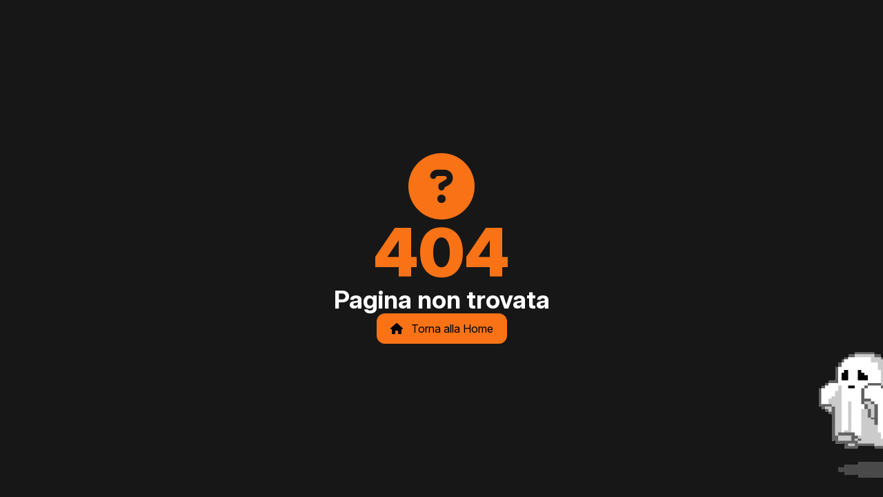

--- FILE ---
content_type: text/html;charset=utf-8
request_url: http://ilcorsaroneros.me/com/934eee891fac78ace0b8181476d4e67ea316b226/132995/Cars_3__2017__H264_italian_english_Ac3_sub_ita_eng_MIRCrew
body_size: 12021
content:
<!DOCTYPE html>
<html lang="it" prefix="og: https://ogp.me/ns#">
  <head>
    <meta charset="utf-8">
    <meta name="viewport" content="width=device-width, initial-scale=1">
    <meta name="view-transition" content="same-origin">
    <title>Page Not Found - ilCorSaRoNeRo</title>

    
    
              
<link rel="stylesheet" href="/assets/vendor/@fortawesome/fontawesome-free/css/all-87015dd784d2c950b4f19f40a945b48f.css">
<link rel="stylesheet" href="/assets/styles/fonts/inter/inter-320a321f4d6e79a0ec8e03efd90ca279.css">
<link rel="stylesheet" href="/assets/styles/app-1a8cd9b9275cb5873e97115f696bdfbe.css">
<link rel="stylesheet" href="/assets/vendor/tom-select/dist/css/tom-select.default-92c31c033a23be0cfebdda3d089d8b11.css">
<link rel="stylesheet" href="/assets/@symfony/ux-live-component/live.min-5108f988fb2a3dbb292d6feebc9db7e8.css">
<script type="importmap" data-turbo-track="reload">
{
    "imports": {
        "app": "/assets/app-4f1a8777602adce52388f570b89aded7.js",
        "/assets/bootstrap.js": "/assets/bootstrap-97656ab68e522ab9732b853e32a2116f.js",
        "flowbite/dist/flowbite.turbo.js": "/assets/vendor/flowbite/dist/flowbite.turbo-363b2ca01c0ef574a45c482e768b3c54.js",
        "@fortawesome/fontawesome-free/css/all.css": "data:application/javascript,",
        "/assets/styles/fonts/inter/inter.css": "data:application/javascript,",
        "/assets/styles/app.css": "data:application/javascript,",
        "@symfony/stimulus-bundle": "/assets/@symfony/stimulus-bundle/loader-870999a02e9fc147c034d522826ea70d.js",
        "@hotwired/stimulus": "/assets/vendor/@hotwired/stimulus/stimulus.index-b5b1d00e42695b8959b4a1e94e3bc92a.js",
        "/assets/@symfony/stimulus-bundle/controllers.js": "/assets/@symfony/stimulus-bundle/controllers-9b1d6c1c1dd2134f498360808a78c4f6.js",
        "/assets/@symfony/ux-autocomplete/controller.js": "/assets/@symfony/ux-autocomplete/controller-dd1b31bd819824edecb124585c6bdb56.js",
        "tom-select/dist/css/tom-select.default.css": "data:application/javascript,",
        "/assets/@symfony/ux-live-component/live_controller.js": "/assets/@symfony/ux-live-component/live_controller-b4fdb1f53d5a5f813f85327cceb706b8.js",
        "/assets/@symfony/ux-live-component/live.min.css": "data:application/javascript,",
        "/assets/@symfony/ux-turbo/turbo_controller.js": "/assets/@symfony/ux-turbo/turbo_controller-ce5e32dafdec0b7752f02e3e2cb25751.js",
        "tom-select": "/assets/vendor/tom-select/tom-select.index-c0036889cf3e94dade1e56c11996b014.js",
        "@hotwired/turbo": "/assets/vendor/@hotwired/turbo/turbo.index-e830b607a5be45a255619ff03d5a26e3.js",
        "/assets/controllers/timestamp_controller.js": "/assets/controllers/timestamp_controller-491802ae7c296dfaf725b18599b3e6e2.js",
        "/assets/controllers/sceditor_controller.js": "/assets/controllers/sceditor_controller-06c5c501ca7f8995d9ab3e5c9f9ae43d.js",
        "/assets/styles/sceditor.css": "data:application/javascript,document.head.appendChild%28Object.assign%28document.createElement%28%22link%22%29%2C%7Brel%3A%22stylesheet%22%2Chref%3A%22%2Fassets%2Fstyles%2Fsceditor-cbd50de1dbfcd3405b625fb3f3c5a38e.css%22%7D%29%29",
        "/assets/controllers/turnstile_controller.js": "/assets/controllers/turnstile_controller-dfcdae8e1da9e6ec587f45d627e35740.js",
        "/assets/controllers/zxcvbn_controller.js": "/assets/controllers/zxcvbn_controller-088472173037ae34bdd3f5416093ddb8.js",
        "@symfony/ux-live-component": "/assets/@symfony/ux-live-component/live_controller-b4fdb1f53d5a5f813f85327cceb706b8.js",
        "@zxcvbn-ts/core": "/assets/vendor/@zxcvbn-ts/core/core.index-f9e0502986927d539c6a255df80a68f6.js",
        "fastest-levenshtein": "/assets/vendor/fastest-levenshtein/fastest-levenshtein.index-fc109f99093d73aa7190d826c54b3585.js",
        "sceditor/minified/sceditor.min.js": "/assets/vendor/sceditor/minified/sceditor.min-599285ee342071212ad3dbd606eeae85.js",
        "sceditor/minified/icons/material.js": "/assets/vendor/sceditor/minified/icons/material-213e1b8340e1e3279aa5fe8e4a6bc641.js",
        "sceditor/minified/formats/bbcode.js": "/assets/vendor/sceditor/minified/formats/bbcode-1f35b082c9ed61b0193c8d0ac77389f9.js",
        "sceditor/minified/plugins/alternative-lists.js": "/assets/vendor/sceditor/minified/plugins/alternative-lists-a5d7e4c5cce76d4a271d0bbe0041c230.js",
        "sceditor/languages/it.js": "/assets/vendor/sceditor/languages/it-4a46122bb56d2663fdaec4b625b7586d.js",
        "sceditor/minified/themes/default.min.css": "data:application/javascript,document.head.appendChild%28Object.assign%28document.createElement%28%22link%22%29%2C%7Brel%3A%22stylesheet%22%2Chref%3A%22%2Fassets%2Fvendor%2Fsceditor%2Fminified%2Fthemes%2Fdefault.min-ad97c44ebe961c27eff587f3d6b7c75c.css%22%7D%29%29"
    }
}
</script>
<!-- ES Module Shims: Import maps polyfill for modules browsers without import maps support -->

<link rel="modulepreload" href="/assets/app-4f1a8777602adce52388f570b89aded7.js">
<link rel="modulepreload" href="/assets/bootstrap-97656ab68e522ab9732b853e32a2116f.js">
<link rel="modulepreload" href="/assets/vendor/flowbite/dist/flowbite.turbo-363b2ca01c0ef574a45c482e768b3c54.js">
<link rel="modulepreload" href="/assets/@symfony/stimulus-bundle/loader-870999a02e9fc147c034d522826ea70d.js">
<link rel="modulepreload" href="/assets/vendor/@hotwired/stimulus/stimulus.index-b5b1d00e42695b8959b4a1e94e3bc92a.js">
<link rel="modulepreload" href="/assets/@symfony/stimulus-bundle/controllers-9b1d6c1c1dd2134f498360808a78c4f6.js">
<link rel="modulepreload" href="/assets/@symfony/ux-autocomplete/controller-dd1b31bd819824edecb124585c6bdb56.js">
<link rel="modulepreload" href="/assets/@symfony/ux-live-component/live_controller-b4fdb1f53d5a5f813f85327cceb706b8.js">
<link rel="modulepreload" href="/assets/@symfony/ux-turbo/turbo_controller-ce5e32dafdec0b7752f02e3e2cb25751.js">
<link rel="modulepreload" href="/assets/vendor/tom-select/tom-select.index-c0036889cf3e94dade1e56c11996b014.js">
<link rel="modulepreload" href="/assets/vendor/@hotwired/turbo/turbo.index-e830b607a5be45a255619ff03d5a26e3.js">
<script type="module" data-turbo-track="reload">import 'app';</script>    
    <link rel="icon" href="/favicon.ico" sizes="48x48">
    <link rel="icon" href="/assets/images/icon-dca0f2c8f780ee155024c67b63f5ebc5.svg" type="image/svg+xml">

    <link rel="search" type="application/opensearchdescription+xml" title="ilCorSaRoNeRo" href="/search.xml">
  </head>
  <body class="bg-neutral-900 text-white selection:bg-neutral-600">

    
    
  <main class="flex flex-col justify-center items-center h-screen text-center gap-6">
    <i class="fas fa-circle-question text-8xl text-orange-500" aria-hidden="true"></i>
    <h1 class="text-8xl font-black text-orange-500">404</h1>
    <p class="text-4xl font-bold">Pagina non trovata</p>
    <a class="px-5 py-2.5 rounded-xl text-center text-black bg-orange-500 hover:bg-orange-400 focus:ring-4 focus:ring-orange-300 focus:outline-none" href="/">
      <i class="fas fa-home me-2" aria-hidden="true"></i>
      <span>Torna alla Home</span>
    </a>
  </main>

  <script>
    
    const img = new Image();
    img.src = '[data-uri]';
    img.style.transition = '5s linear';
    img.style.position = 'fixed';
    img.style.right = '-250px';
    img.style.bottom = '25px';

    document.body.appendChild(img);

    const move = window.setInterval(() => {
      img.style.right = (parseInt(img.style.right) + 250) + 'px';

      const rect = img.getBoundingClientRect();
      if (rect.left <= -250) {
        img.parentNode.removeChild(img);
        clearInterval(move);
      }
    }, 1000);
  </script>


    
  <script type='text/javascript' src='//abonnementtripleexplore.com/53/56/aa/5356aa780c1577ee48d01d3e573b4762.js'></script>
<div style="display:none"><!-- Histats.com  (div with counter) --><div id="histats_counter"></div>
<!-- Histats.com  START  (aync)-->
<script type="text/javascript">var _Hasync= _Hasync|| [];
_Hasync.push(['Histats.start', '1,4387523,4,511,95,18,00000000']);
_Hasync.push(['Histats.fasi', '1']);
_Hasync.push(['Histats.track_hits', '']);
(function() {
var hs = document.createElement('script'); hs.type = 'text/javascript'; hs.async = true;
hs.src = ('//s10.histats.com/js15_as.js');
(document.getElementsByTagName('head')[0] || document.getElementsByTagName('body')[0]).appendChild(hs);
})();</script>
<noscript><a href="/" target="_blank"><img  src="//sstatic1.histats.com/0.gif?4387523&101" alt="counter statistics" border="0"></a></noscript>
<!-- Histats.com  END  --></div><script defer src="https://static.cloudflareinsights.com/beacon.min.js/vcd15cbe7772f49c399c6a5babf22c1241717689176015" integrity="sha512-ZpsOmlRQV6y907TI0dKBHq9Md29nnaEIPlkf84rnaERnq6zvWvPUqr2ft8M1aS28oN72PdrCzSjY4U6VaAw1EQ==" data-cf-beacon='{"version":"2024.11.0","token":"7ec493f8ece04e31b2301fc6fa8e970a","r":1,"server_timing":{"name":{"cfCacheStatus":true,"cfEdge":true,"cfExtPri":true,"cfL4":true,"cfOrigin":true,"cfSpeedBrain":true},"location_startswith":null}}' crossorigin="anonymous"></script>
</body>
</html>


--- FILE ---
content_type: text/css
request_url: http://ilcorsaroneros.me/assets/styles/fonts/inter/inter-320a321f4d6e79a0ec8e03efd90ca279.css
body_size: 216
content:
@font-face {
  font-family: InterVariable;
  font-style: normal;
  font-weight: 100 900;
  font-display: swap;
  src: url("InterVariable-61a943d304c36d602c8b3744e6ec8b96.woff2") format("woff2");
}

@font-face {
  font-family: InterVariable;
  font-style: italic;
  font-weight: 100 900;
  font-display: swap;
  src: url("InterVariable-Italic-3773e3d132f154c3eb6ef376e0a5e81d.woff2") format("woff2");
}


--- FILE ---
content_type: application/javascript
request_url: http://ilcorsaroneros.me/assets/@symfony/stimulus-bundle/controllers-9b1d6c1c1dd2134f498360808a78c4f6.js
body_size: 309
content:
import controller_0 from "../ux-autocomplete/controller.js";
import "tom-select/dist/css/tom-select.default.css";
import controller_1 from "../ux-live-component/live_controller.js";
import "../ux-live-component/live.min.css";
import controller_2 from "../ux-turbo/turbo_controller.js";
export const eagerControllers = {"symfony--ux-autocomplete--autocomplete": controller_0, "live": controller_1, "symfony--ux-turbo--turbo-core": controller_2};
export const lazyControllers = {"timestamp": () => import("../../controllers/timestamp_controller.js"), "sceditor": () => import("../../controllers/sceditor_controller.js"), "turnstile": () => import("../../controllers/turnstile_controller.js"), "zxcvbn": () => import("../../controllers/zxcvbn_controller.js")};
export const isApplicationDebug = false;

--- FILE ---
content_type: application/javascript
request_url: http://ilcorsaroneros.me/assets/@symfony/ux-autocomplete/controller-dd1b31bd819824edecb124585c6bdb56.js
body_size: 4126
content:
import { Controller } from '@hotwired/stimulus';
import TomSelect from 'tom-select';

/******************************************************************************
Copyright (c) Microsoft Corporation.

Permission to use, copy, modify, and/or distribute this software for any
purpose with or without fee is hereby granted.

THE SOFTWARE IS PROVIDED "AS IS" AND THE AUTHOR DISCLAIMS ALL WARRANTIES WITH
REGARD TO THIS SOFTWARE INCLUDING ALL IMPLIED WARRANTIES OF MERCHANTABILITY
AND FITNESS. IN NO EVENT SHALL THE AUTHOR BE LIABLE FOR ANY SPECIAL, DIRECT,
INDIRECT, OR CONSEQUENTIAL DAMAGES OR ANY DAMAGES WHATSOEVER RESULTING FROM
LOSS OF USE, DATA OR PROFITS, WHETHER IN AN ACTION OF CONTRACT, NEGLIGENCE OR
OTHER TORTIOUS ACTION, ARISING OUT OF OR IN CONNECTION WITH THE USE OR
PERFORMANCE OF THIS SOFTWARE.
***************************************************************************** */
/* global Reflect, Promise, SuppressedError, Symbol */


function __classPrivateFieldGet(receiver, state, kind, f) {
    if (kind === "a" && !f) throw new TypeError("Private accessor was defined without a getter");
    if (typeof state === "function" ? receiver !== state || !f : !state.has(receiver)) throw new TypeError("Cannot read private member from an object whose class did not declare it");
    return kind === "m" ? f : kind === "a" ? f.call(receiver) : f ? f.value : state.get(receiver);
}

typeof SuppressedError === "function" ? SuppressedError : function (error, suppressed, message) {
    var e = new Error(message);
    return e.name = "SuppressedError", e.error = error, e.suppressed = suppressed, e;
};

var _default_1_instances, _default_1_getCommonConfig, _default_1_createAutocomplete, _default_1_createAutocompleteWithHtmlContents, _default_1_createAutocompleteWithRemoteData, _default_1_stripTags, _default_1_mergeObjects, _default_1_createTomSelect;
class default_1 extends Controller {
    constructor() {
        super(...arguments);
        _default_1_instances.add(this);
        this.isObserving = false;
        this.hasLoadedChoicesPreviously = false;
        this.originalOptions = [];
    }
    initialize() {
        if (!this.mutationObserver) {
            this.mutationObserver = new MutationObserver((mutations) => {
                this.onMutations(mutations);
            });
        }
    }
    connect() {
        if (this.selectElement) {
            this.originalOptions = this.createOptionsDataStructure(this.selectElement);
        }
        this.initializeTomSelect();
    }
    initializeTomSelect() {
        if (this.selectElement) {
            this.selectElement.setAttribute('data-skip-morph', '');
        }
        if (this.urlValue) {
            this.tomSelect = __classPrivateFieldGet(this, _default_1_instances, "m", _default_1_createAutocompleteWithRemoteData).call(this, this.urlValue, this.hasMinCharactersValue ? this.minCharactersValue : null);
            return;
        }
        if (this.optionsAsHtmlValue) {
            this.tomSelect = __classPrivateFieldGet(this, _default_1_instances, "m", _default_1_createAutocompleteWithHtmlContents).call(this);
            return;
        }
        this.tomSelect = __classPrivateFieldGet(this, _default_1_instances, "m", _default_1_createAutocomplete).call(this);
        this.startMutationObserver();
    }
    disconnect() {
        this.stopMutationObserver();
        let currentSelectedValues = [];
        if (this.selectElement) {
            if (this.selectElement.multiple) {
                currentSelectedValues = Array.from(this.selectElement.options)
                    .filter((option) => option.selected)
                    .map((option) => option.value);
            }
            else {
                currentSelectedValues = [this.selectElement.value];
            }
        }
        this.tomSelect.destroy();
        if (this.selectElement) {
            if (this.selectElement.multiple) {
                Array.from(this.selectElement.options).forEach((option) => {
                    option.selected = currentSelectedValues.includes(option.value);
                });
            }
            else {
                this.selectElement.value = currentSelectedValues[0];
            }
        }
    }
    getMaxOptions() {
        return this.selectElement ? this.selectElement.options.length : 50;
    }
    get selectElement() {
        if (!(this.element instanceof HTMLSelectElement)) {
            return null;
        }
        return this.element;
    }
    get formElement() {
        if (!(this.element instanceof HTMLInputElement) && !(this.element instanceof HTMLSelectElement)) {
            throw new Error('Autocomplete Stimulus controller can only be used on an <input> or <select>.');
        }
        return this.element;
    }
    dispatchEvent(name, payload) {
        this.dispatch(name, { detail: payload, prefix: 'autocomplete' });
    }
    get preload() {
        if (!this.hasPreloadValue) {
            return 'focus';
        }
        if (this.preloadValue === 'false') {
            return false;
        }
        if (this.preloadValue === 'true') {
            return true;
        }
        return this.preloadValue;
    }
    resetTomSelect() {
        if (this.tomSelect) {
            this.dispatchEvent('before-reset', { tomSelect: this.tomSelect });
            this.stopMutationObserver();
            const currentHtml = this.element.innerHTML;
            const currentValue = this.tomSelect.getValue();
            this.tomSelect.destroy();
            this.element.innerHTML = currentHtml;
            this.initializeTomSelect();
            this.tomSelect.setValue(currentValue);
            this.startMutationObserver();
        }
    }
    changeTomSelectDisabledState(isDisabled) {
        this.stopMutationObserver();
        if (isDisabled) {
            this.tomSelect.disable();
        }
        else {
            this.tomSelect.enable();
        }
        this.startMutationObserver();
    }
    startMutationObserver() {
        if (!this.isObserving && this.mutationObserver) {
            this.mutationObserver.observe(this.element, {
                childList: true,
                subtree: true,
                attributes: true,
                characterData: true,
                attributeOldValue: true,
            });
            this.isObserving = true;
        }
    }
    stopMutationObserver() {
        if (this.isObserving && this.mutationObserver) {
            this.mutationObserver.disconnect();
            this.isObserving = false;
        }
    }
    onMutations(mutations) {
        let changeDisabledState = false;
        let requireReset = false;
        mutations.forEach((mutation) => {
            switch (mutation.type) {
                case 'attributes':
                    if (mutation.target === this.element && mutation.attributeName === 'disabled') {
                        changeDisabledState = true;
                        break;
                    }
                    if (mutation.target === this.element && mutation.attributeName === 'multiple') {
                        const isNowMultiple = this.element.hasAttribute('multiple');
                        const wasMultiple = mutation.oldValue === 'multiple';
                        if (isNowMultiple !== wasMultiple) {
                            requireReset = true;
                        }
                        break;
                    }
                    break;
            }
        });
        const newOptions = this.selectElement ? this.createOptionsDataStructure(this.selectElement) : [];
        const areOptionsEquivalent = this.areOptionsEquivalent(newOptions);
        if (!areOptionsEquivalent || requireReset) {
            this.originalOptions = newOptions;
            this.resetTomSelect();
        }
        if (changeDisabledState) {
            this.changeTomSelectDisabledState(this.formElement.disabled);
        }
    }
    createOptionsDataStructure(selectElement) {
        return Array.from(selectElement.options).map((option) => {
            const optgroup = option.closest('optgroup');
            return {
                value: option.value,
                text: option.text,
                group: optgroup ? optgroup.label : null,
            };
        });
    }
    areOptionsEquivalent(newOptions) {
        const filteredOriginalOptions = this.originalOptions.filter((option) => option.value !== '');
        const filteredNewOptions = newOptions.filter((option) => option.value !== '');
        const originalPlaceholderOption = this.originalOptions.find((option) => option.value === '');
        const newPlaceholderOption = newOptions.find((option) => option.value === '');
        if (originalPlaceholderOption &&
            newPlaceholderOption &&
            originalPlaceholderOption.text !== newPlaceholderOption.text) {
            return false;
        }
        if (filteredOriginalOptions.length !== filteredNewOptions.length) {
            return false;
        }
        const normalizeOption = (option) => `${option.value}-${option.text}-${option.group}`;
        const originalOptionsSet = new Set(filteredOriginalOptions.map(normalizeOption));
        const newOptionsSet = new Set(filteredNewOptions.map(normalizeOption));
        return (originalOptionsSet.size === newOptionsSet.size &&
            [...originalOptionsSet].every((option) => newOptionsSet.has(option)));
    }
}
_default_1_instances = new WeakSet(), _default_1_getCommonConfig = function _default_1_getCommonConfig() {
    const plugins = {};
    const isMultiple = !this.selectElement || this.selectElement.multiple;
    if (!this.formElement.disabled && !isMultiple) {
        plugins.clear_button = { title: '' };
    }
    if (isMultiple) {
        plugins.remove_button = { title: '' };
    }
    if (this.urlValue) {
        plugins.virtual_scroll = {};
    }
    const render = {
        no_results: () => {
            return `<div class="no-results">${this.noResultsFoundTextValue}</div>`;
        },
        option_create: (data, escapeData) => {
            return `<div class="create">${this.createOptionTextValue.replace('%placeholder%', `<strong>${escapeData(data.input)}</strong>`)}</div>`;
        },
    };
    const config = {
        render,
        plugins,
        onItemAdd: () => {
            this.tomSelect.setTextboxValue('');
        },
        closeAfterSelect: true,
    };
    if (!this.selectElement && !this.urlValue) {
        config.shouldLoad = () => false;
    }
    return __classPrivateFieldGet(this, _default_1_instances, "m", _default_1_mergeObjects).call(this, config, this.tomSelectOptionsValue);
}, _default_1_createAutocomplete = function _default_1_createAutocomplete() {
    const config = __classPrivateFieldGet(this, _default_1_instances, "m", _default_1_mergeObjects).call(this, __classPrivateFieldGet(this, _default_1_instances, "m", _default_1_getCommonConfig).call(this), {
        maxOptions: this.getMaxOptions(),
    });
    return __classPrivateFieldGet(this, _default_1_instances, "m", _default_1_createTomSelect).call(this, config);
}, _default_1_createAutocompleteWithHtmlContents = function _default_1_createAutocompleteWithHtmlContents() {
    const config = __classPrivateFieldGet(this, _default_1_instances, "m", _default_1_mergeObjects).call(this, __classPrivateFieldGet(this, _default_1_instances, "m", _default_1_getCommonConfig).call(this), {
        maxOptions: this.getMaxOptions(),
        score: (search) => {
            const scoringFunction = this.tomSelect.getScoreFunction(search);
            return (item) => {
                return scoringFunction({ ...item, text: __classPrivateFieldGet(this, _default_1_instances, "m", _default_1_stripTags).call(this, item.text) });
            };
        },
        render: {
            item: (item) => `<div>${item.text}</div>`,
            option: (item) => `<div>${item.text}</div>`,
        },
    });
    return __classPrivateFieldGet(this, _default_1_instances, "m", _default_1_createTomSelect).call(this, config);
}, _default_1_createAutocompleteWithRemoteData = function _default_1_createAutocompleteWithRemoteData(autocompleteEndpointUrl, minCharacterLength) {
    const config = __classPrivateFieldGet(this, _default_1_instances, "m", _default_1_mergeObjects).call(this, __classPrivateFieldGet(this, _default_1_instances, "m", _default_1_getCommonConfig).call(this), {
        firstUrl: (query) => {
            const separator = autocompleteEndpointUrl.includes('?') ? '&' : '?';
            return `${autocompleteEndpointUrl}${separator}query=${encodeURIComponent(query)}`;
        },
        load: function (query, callback) {
            const url = this.getUrl(query);
            fetch(url)
                .then((response) => response.json())
                .then((json) => {
                this.setNextUrl(query, json.next_page);
                callback(json.results.options || json.results, json.results.optgroups || []);
            })
                .catch(() => callback([], []));
        },
        shouldLoad: (query) => {
            if (null !== minCharacterLength) {
                return query.length >= minCharacterLength;
            }
            if (this.hasLoadedChoicesPreviously) {
                return true;
            }
            if (query.length > 0) {
                this.hasLoadedChoicesPreviously = true;
            }
            return query.length >= 3;
        },
        optgroupField: 'group_by',
        score: (search) => (item) => 1,
        render: {
            option: (item) => `<div>${item.text}</div>`,
            item: (item) => `<div>${item.text}</div>`,
            loading_more: () => {
                return `<div class="loading-more-results">${this.loadingMoreTextValue}</div>`;
            },
            no_more_results: () => {
                return `<div class="no-more-results">${this.noMoreResultsTextValue}</div>`;
            },
            no_results: () => {
                return `<div class="no-results">${this.noResultsFoundTextValue}</div>`;
            },
            option_create: (data, escapeData) => {
                return `<div class="create">${this.createOptionTextValue} <strong>${escapeData(data.input)}</strong>&hellip;</div>`;
            },
        },
        preload: this.preload,
    });
    return __classPrivateFieldGet(this, _default_1_instances, "m", _default_1_createTomSelect).call(this, config);
}, _default_1_stripTags = function _default_1_stripTags(string) {
    return string.replace(/(<([^>]+)>)/gi, '');
}, _default_1_mergeObjects = function _default_1_mergeObjects(object1, object2) {
    return { ...object1, ...object2 };
}, _default_1_createTomSelect = function _default_1_createTomSelect(options) {
    const preConnectPayload = { options };
    this.dispatchEvent('pre-connect', preConnectPayload);
    const tomSelect = new TomSelect(this.formElement, options);
    const connectPayload = { tomSelect, options };
    this.dispatchEvent('connect', connectPayload);
    return tomSelect;
};
default_1.values = {
    url: String,
    optionsAsHtml: Boolean,
    loadingMoreText: String,
    noResultsFoundText: String,
    noMoreResultsText: String,
    createOptionText: String,
    minCharacters: Number,
    tomSelectOptions: Object,
    preload: String,
};

export { default_1 as default };


--- FILE ---
content_type: application/javascript
request_url: http://ilcorsaroneros.me/assets/app-4f1a8777602adce52388f570b89aded7.js
body_size: 420
content:
import './bootstrap.js';

/*
 * Welcome to your app's main JavaScript file!
 *
 * This file will be included onto the page via the importmap() Twig function,
 * which should already be in your base.html.twig.
 */

// Flowbite
import 'flowbite/dist/flowbite.turbo.js';

// Flowbite - Fix in caso di status code 422
// https://github.com/themesberg/flowbite/issues/88#issuecomment-1962238351
window.document.addEventListener('turbo:render', () => {
  window.initFlowbite();
});

// FontAwesome
import '@fortawesome/fontawesome-free/css/all.css';

// Inter
import './styles/fonts/inter/inter.css';

/* ------------------------- */

import './styles/app.css';
